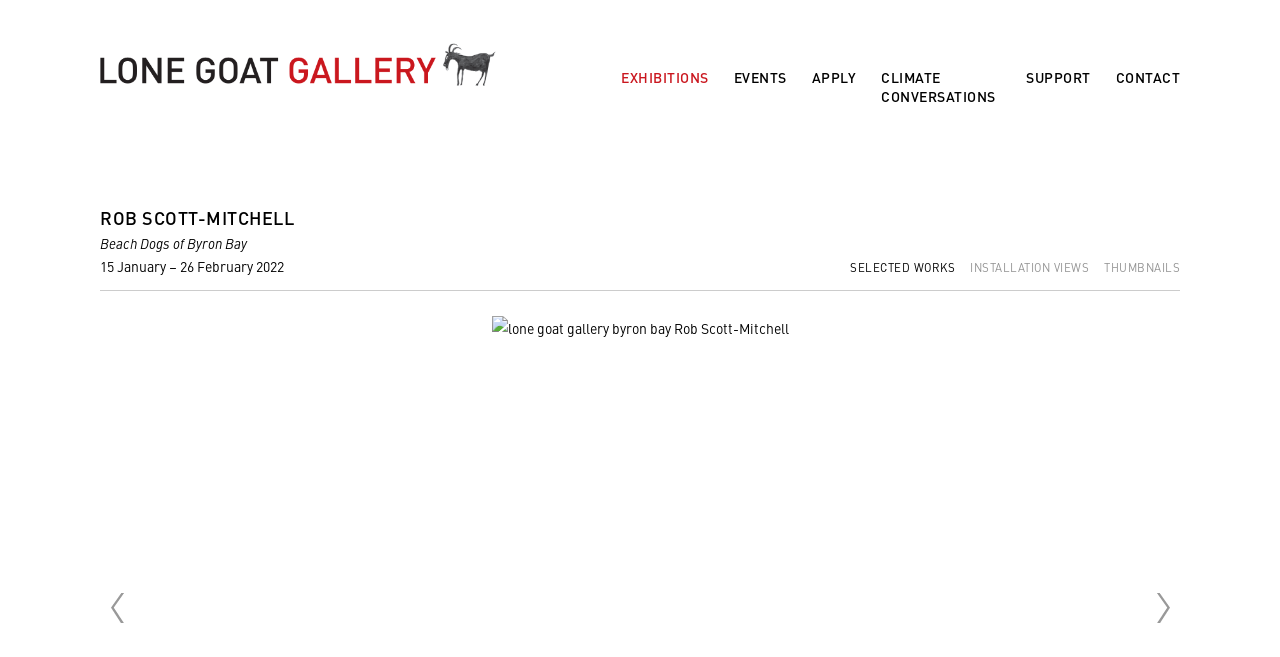

--- FILE ---
content_type: text/html; charset=UTF-8
request_url: https://www.lonegoatgallery.com/exhibitions/rob-scott-mitchell
body_size: 43465
content:
    <!DOCTYPE html>
    <html lang="en">
    <head>
        <meta charset='utf-8'>
        <meta content='width=device-width, initial-scale=1.0, user-scalable=yes' name='viewport'>

        
        <link rel="stylesheet" href="https://cdnjs.cloudflare.com/ajax/libs/Swiper/4.4.6/css/swiper.min.css"
              integrity="sha256-5l8WteQfd84Jq51ydHtcndbGRvgCVE3D0+s97yV4oms=" crossorigin="anonymous" />

                    <link rel="stylesheet" href="/build/basicLeftBase.bb0ae74c.css">

        
        
        
        
                        <meta name="description" content="Lone Goat Gallery is a contemporary art space, presenting emerging and established artists from the Northern Rivers region and beyond. Located in the Byron Bay Library building in downtown Byron Bay, just a short walk from Main Beach.">



<title>Rob Scott-Mitchell - Exhibitions - Lone Goat Gallery</title>

    <link rel="shortcut icon" href="https://s3.amazonaws.com/files.collageplatform.com.prod/image_cache/favicon/application/5a7c79946aa72c5442dc9125/aac09f9aeb075fd8d4d2c9295acb7473.png">


	<meta property="og:description" content="Lone Goat Gallery is a contemporary art space, presenting emerging and established artists from the Northern Rivers region and beyond. Located in the Byron Bay Library building in downtown Byron Bay, just a short walk from Main Beach." />

	<meta property="twitter:description" content="Lone Goat Gallery is a contemporary art space, presenting emerging and established artists from the Northern Rivers region and beyond. Located in the Byron Bay Library building in downtown Byron Bay, just a short walk from Main Beach." />
<link type="text/css" rel="stylesheet" href="//fast.fonts.net/cssapi/5e9ee0a9-4ffa-4167-ba33-de58117bbc28.css"/>
<meta name="google-site-verification" content="frpJoDZmkme3XRvJIHt133XCT64JebQf_oUAKEuQiYs" />
        
        <link rel="stylesheet" type="text/css" href="/style.777e38aecfd802dd365268acfbe36f58.css"/>


        
            <script type="text/javascript">
        if (!location.hostname.match(/^www\./)) {
          if (['lonegoatgallery.com'].indexOf(location.hostname) > -1) {
            location.href = location.href.replace(/^(https?:\/\/)/, '$1www.')
          }
        }
    </script>


        <script src="//ajax.googleapis.com/ajax/libs/jquery/1.11.2/jquery.min.js"></script>

        <script src="https://cdnjs.cloudflare.com/ajax/libs/Swiper/4.4.6/js/swiper.min.js"
                integrity="sha256-dl0WVCl8jXMBZfvnMeygnB0+bvqp5wBqqlZ8Wi95lLo=" crossorigin="anonymous"></script>

        <script src="https://cdnjs.cloudflare.com/ajax/libs/justifiedGallery/3.6.5/js/jquery.justifiedGallery.min.js"
                integrity="sha256-rhs3MvT999HOixvXXsaSNWtoiKOfAttIR2dM8QzeVWI=" crossorigin="anonymous"></script>

        <script>window.jQuery || document.write('<script src=\'/build/jquery.8548b367.js\'><\/script>');</script>

                    <script src="/build/runtime.d94b3b43.js"></script><script src="/build/jquery.8548b367.js"></script>
            <script src="/build/jquery.nicescroll.min.js.db5e58ee.js"></script>
            <script src="/build/jquery.lazyload.min.js.32226264.js"></script>
            <script src="/build/vendorJS.fffaa30c.js"></script>
        
        <script src="https://cdnjs.cloudflare.com/ajax/libs/jarallax/1.12.4/jarallax.min.js" integrity="sha512-XiIA4eXSY4R7seUKlpZAfPPNz4/2uzQ+ePFfimSk49Rtr/bBngfB6G/sE19ti/tf/pJ2trUbFigKXFZLedm4GQ==" crossorigin="anonymous" referrerpolicy="no-referrer"></script>

                    <script type="text/javascript">
                var langInUrl = false;
                var closeText = "Close";
                var zoomText = "Zoom";
            </script>
        
        <script type="text/javascript">
                        $(document).ready(function () {
                $('body>#supersized, body>#supersized-loader').remove();
            });
            var screens = {
        'selected-works': {
            masterType: 'imagewithdescription',
            configuration: ["enable_thumbnail_view"]
        },
        'installation-views': {
            masterType: 'imagewithdescription',
            configuration: ["enable_thumbnail_view"]
        },
    };
var frontendParams = {
    currentScreen: null,
};


        </script>

                    <script src="/build/headerCompiledJS.3b1cf68a.js"></script>
        
        
        <script src="/build/frontendBase.4818ec01.js"></script>

        
                    <!-- Global site tag (gtag.js) - Google Analytics -->
<script async src="https://www.googletagmanager.com/gtag/js?id=UA-130157351-1"></script>
<script>
  window.dataLayer = window.dataLayer || [];
  function gtag(){dataLayer.push(arguments);}
  gtag('js', new Date());

  gtag('config', 'UA-130157351-1');
</script>
        
        
                    <script type="text/javascript" src="/scripts.442138955c72d02c8ae184d1bd3d27c3.js"></script>

                <script src="https://www.recaptcha.net/recaptcha/api.js?render=6LfIL6wZAAAAAPw-ECVAkdIFKn-8ZQe8-N_5kUe8"></script>
    </head>
    <body data-email-protected=""
          data-section-key="exhibitions"
          data-section-id="5a7c7c0a6aa72c6545dc9124"
         class="
                                    s-exhibitions            detail-page            
        ">
                <input type="hidden" value="" id="email-protected-header"/>
        <input type="hidden" value="" id="email-protected-description"/>
        <input type="hidden" value="First Name" id="email-protected-first-name-field-text"/>
        <input type="hidden" value="Last Name" id="email-protected-last-name-field-text"/>
        <input type="hidden" value="Email" id="email-protected-email-field-text"/>
        <input type="hidden" value="Subscribe" id="email-protected-subscribe-button-text"/>

                    <header class='main-header
                '>
                <div class='container'>
                    <a class='logo' href='/'><img itemprop="image" class="alt-standard" alt="Lone Goat Gallery" src="https://s3.amazonaws.com/files.collageplatform.com.prod/application/5a7c79946aa72c5442dc9125/b025ed7f8f0bcf9c777482f1be030bd4.png" width="400"/></a><nav class='main'><a href="/exhibitions" class="active">Exhibitions</a><a href="/events">Events</a><a href="/apply">Apply</a><a href="/climate-conversations">Climate Conversations</a><a href="/support">Support</a><a href="/contact">Contact</a></nav><nav class='languages'></nav><div class="mobile-menu-wrapper"><nav class='mobile'><a class="menu" href="#">Menu</a><div class="navlinks"><a href="/exhibitions" class="active">Exhibitions</a><a href="/events">Events</a><a href="/apply">Apply</a><a href="/climate-conversations">Climate Conversations</a><a href="/support">Support</a><a href="/contact">Contact</a></div></nav></div>
                </div>
            </header>
                <div id="contentWrapper" tabindex="-1" class="contentWrapper">
                            <section class='child-page childpage'>
    
                                                        

                        
<div id="multiple-slider-container"><div id="screen-selected-works"><div id="selected-works"><div class="container"><header class='section-header  divider '><span class='item-header'><h1>Rob Scott-Mitchell</h1><h2>Beach Dogs of Byron Bay</h2><h3>15 January – 26 February 2022</h3></span><nav class='slider-features '><a class='selected-works ajax active-default                 active'
                   data-target="#slider-container"
                   data-view="slider"
                   data-screen="selected-works"
                   data-urls="/exhibitions/rob-scott-mitchell/selected-works?view=slider"
                   href="/exhibitions/rob-scott-mitchell/selected-works?view=slider"
                                                               
                                            data-lang-en="/exhibitions/rob-scott-mitchell/selected-works?view=slider"
                        
                                   ><span>Selected Works</span></a><a class='installation-views ajax active-default                '
                   data-target="#slider-container"
                   data-view="slider"
                   data-screen="installation-views"
                   data-urls="/exhibitions/rob-scott-mitchell/installation-views?view=slider"
                   href="/exhibitions/rob-scott-mitchell/installation-views?view=slider"
                                                               
                                            data-lang-en="/exhibitions/rob-scott-mitchell/installation-views?view=slider"
                        
                                   ><span>Installation Views</span></a><a class='ajax link-thumbnails'
                   data-target="#slider-container"
                   data-view="thumbnails"
                   data-screen="installation-views"
                   data-urls="/exhibitions/rob-scott-mitchell/installation-views?view=multiple-thumbnails"
                    href="/exhibitions/rob-scott-mitchell/installation-views?view=multiple-thumbnails"
                                                                
                                            data-lang-en="/exhibitions/rob-scott-mitchell/installation-views?view=multiple-thumbnails"
                        
                ><span>Thumbnails</span></a><a href='/' class="link-back back-link back">Back</a></nav></header></div><div id='slider-container'>
 
                        <div id='screen-selected-works' >
                    
            
                            <div class='container
                    '>
            
                                        <div id='selected-works-container'>
            <div class='
                slider                                 full-slider
                
                                '
                            >

            
                            <div data-screen="selected-works"
     class='fader-items
     
               bx-preload
          '
    >
                                                                                            <div class='slide'>
    <div class="slide-wrapper">
    
                            <figure class="">
                <img
        class='
            enlarge                                    bx-image        '
                                                data-href="/exhibitions/rob-scott-mitchell/selected-works?view=enlarge"
                            data-slide='1'
        data-src='https://static-assets.artlogic.net/w_1010,h_580,c_limit/exhibit-e/5a7c79946aa72c5442dc9125/c0311641bc594b0075964a487aa87292.jpeg'        data-enlarge='https://static-assets.artlogic.net/w_1800,h_1800,c_limit/exhibit-e/5a7c79946aa72c5442dc9125/c0311641bc594b0075964a487aa87292.jpeg'                alt='lone goat gallery byron bay Rob Scott-Mitchell'
                >
            </figure>
        
        <figcaption>
            <p><strong>Rob Scott-Mitchell</strong></p>

<p><em>Through the oceanic gate he sped, with no hint of fear or dread&nbsp;</em> 2020,&nbsp;</p>

<p>gicl&eacute;e print on paper, edition 3,</p>

<p>80 x 120cm.</p>
                                            </figcaption>
            </div>
</div>
                                                                                                <div class='slide'>
    <div class="slide-wrapper">
    
                            <figure class="">
                <img
        class='
            enlarge                                    bx-image        '
                                                data-href="/exhibitions/rob-scott-mitchell/selected-works?view=enlarge"
                            data-slide='2'
        data-src='https://static-assets.artlogic.net/w_1010,h_580,c_limit/exhibit-e/5a7c79946aa72c5442dc9125/6270d374232f3b2ee4db0da10df91dde.jpeg'        data-enlarge='https://static-assets.artlogic.net/w_1800,h_1800,c_limit/exhibit-e/5a7c79946aa72c5442dc9125/6270d374232f3b2ee4db0da10df91dde.jpeg'                alt='lone goat gallery byron bay Rob Scott-Mitchell'
                >
            </figure>
        
        <figcaption>
            <p><strong>Rob Scott-Mitchell</strong></p>

<p><em>Point your toes and lean into the turn, like we&rsquo;ve practised a hundred times</em>&nbsp; 2020,&nbsp;</p>

<p>gicl&eacute;e print on paper, edition 3,</p>

<p>80 x 120cm.</p>
                                            </figcaption>
            </div>
</div>
                                                                                                <div class='slide'>
    <div class="slide-wrapper">
    
                            <figure class="">
                <img
        class='
            enlarge                                    bx-image        '
                                                data-href="/exhibitions/rob-scott-mitchell/selected-works?view=enlarge"
                            data-slide='3'
        data-src='https://static-assets.artlogic.net/w_1010,h_580,c_limit/exhibit-e/5a7c79946aa72c5442dc9125/d819a6a00b2bc4dd56df8468921d0354.jpeg'        data-enlarge='https://static-assets.artlogic.net/w_1800,h_1800,c_limit/exhibit-e/5a7c79946aa72c5442dc9125/d819a6a00b2bc4dd56df8468921d0354.jpeg'                alt='lone goat gallery byron bay Rob Scott-Mitchell'
                >
            </figure>
        
        <figcaption>
            <p><strong>Rob Scott-Mitchell</strong></p>

<p><em>Tis true the rainbow has no end&hellip;.&nbsp;</em>2020,</p>

<p>gicl&eacute;e print on paper, edition 3,</p>

<p>80 x 120cm.</p>
                                            </figcaption>
            </div>
</div>
                                                                                                <div class='slide'>
    <div class="slide-wrapper">
    
                            <figure class="">
                <img
        class='
            enlarge                                    bx-image        '
                                                data-href="/exhibitions/rob-scott-mitchell/selected-works?view=enlarge"
                            data-slide='4'
        data-src='https://static-assets.artlogic.net/w_1010,h_580,c_limit/exhibit-e/5a7c79946aa72c5442dc9125/d6e1c768325653ac7e51fd135ab78d1a.jpeg'        data-enlarge='https://static-assets.artlogic.net/w_1800,h_1800,c_limit/exhibit-e/5a7c79946aa72c5442dc9125/d6e1c768325653ac7e51fd135ab78d1a.jpeg'                alt='lone goat gallery byron bay Rob Scott-Mitchell'
                >
            </figure>
        
        <figcaption>
            <p><strong>Rob Scott-Mitchell</strong></p>

<p><em>My existential self is at one with the clouds and sand&hellip; until some lumbering oaf disturbs the balance</em>&nbsp;&nbsp;2020,&nbsp;</p>

<p>gicl&eacute;e print on paper, edition 3,</p>

<p>80 x 80cm.</p>
                                            </figcaption>
            </div>
</div>
                                                                                                <div class='slide'>
    <div class="slide-wrapper">
    
                            <figure class="">
                <img
        class='
            enlarge                                    bx-image        '
                                                data-href="/exhibitions/rob-scott-mitchell/selected-works?view=enlarge"
                            data-slide='5'
        data-src='https://static-assets.artlogic.net/w_1010,h_580,c_limit/exhibit-e/5a7c79946aa72c5442dc9125/02df922872a77971039a1f2faba19f77.jpeg'        data-enlarge='https://static-assets.artlogic.net/w_1800,h_1800,c_limit/exhibit-e/5a7c79946aa72c5442dc9125/02df922872a77971039a1f2faba19f77.jpeg'                alt='lone goat gallery byron bay Rob Scott-Mitchell'
                >
            </figure>
        
        <figcaption>
            <p><strong>Rob Scott-Mitchell</strong></p>

<p><em>If you must know I&rsquo;m wearing K9 by Calvin Klein</em>&nbsp;&nbsp;2018,&nbsp;</p>

<p>gicl&eacute;e print on paper, edition 3,</p>

<p>80 x 80cm.</p>
                                            </figcaption>
            </div>
</div>
                                                                                                <div class='slide'>
    <div class="slide-wrapper">
    
                            <figure class="">
                <img
        class='
            enlarge                                    bx-image        '
                                                data-href="/exhibitions/rob-scott-mitchell/selected-works?view=enlarge"
                            data-slide='6'
        data-src='https://static-assets.artlogic.net/w_1010,h_580,c_limit/exhibit-e/5a7c79946aa72c5442dc9125/253c3544758b7712d0cfef9391dfa784.jpeg'        data-enlarge='https://static-assets.artlogic.net/w_1800,h_1800,c_limit/exhibit-e/5a7c79946aa72c5442dc9125/253c3544758b7712d0cfef9391dfa784.jpeg'                alt='lone goat gallery byron bay Rob Scott-Mitchell'
                >
            </figure>
        
        <figcaption>
            <p><strong>Rob Scott-Mitchell</strong></p>

<p><em>Chums along the track, looking for a tasty snack&nbsp;</em>&nbsp;2020,&nbsp;</p>

<p>gicl&eacute;e print on paper, edition 3,</p>

<p>80 x 120cm.</p>
                                            </figcaption>
            </div>
</div>
                                                                                                <div class='slide'>
    <div class="slide-wrapper">
    
                            <figure class="">
                <img
        class='
            enlarge                                    bx-image        '
                                                data-href="/exhibitions/rob-scott-mitchell/selected-works?view=enlarge"
                            data-slide='7'
        data-src='https://static-assets.artlogic.net/w_1010,h_580,c_limit/exhibit-e/5a7c79946aa72c5442dc9125/704aa61e7cd489085b2009d18c8d7e5b.jpeg'        data-enlarge='https://static-assets.artlogic.net/w_1800,h_1800,c_limit/exhibit-e/5a7c79946aa72c5442dc9125/704aa61e7cd489085b2009d18c8d7e5b.jpeg'                alt='lone goat gallery byron bay Rob Scott-Mitchell'
                >
            </figure>
        
        <figcaption>
            <p><strong>Rob Scott-Mitchell</strong></p>

<p><em>Double trouble!&nbsp;</em> 2020,&nbsp;</p>

<p>gicl&eacute;e print on paper, edition 3,</p>

<p>80 x 120cm.</p>
                                            </figcaption>
            </div>
</div>
                                                                                                <div class='slide'>
    <div class="slide-wrapper">
    
                            <figure class="">
                <img
        class='
            enlarge                                    bx-image        '
                                                data-href="/exhibitions/rob-scott-mitchell/selected-works?view=enlarge"
                            data-slide='8'
        data-src='https://static-assets.artlogic.net/w_1010,h_580,c_limit/exhibit-e/5a7c79946aa72c5442dc9125/94d465b97a24b9e52fd519990cda6f08.jpeg'        data-enlarge='https://static-assets.artlogic.net/w_1800,h_1800,c_limit/exhibit-e/5a7c79946aa72c5442dc9125/94d465b97a24b9e52fd519990cda6f08.jpeg'                alt='lone goat gallery byron bay Rob Scott-Mitchell'
                >
            </figure>
        
        <figcaption>
            <p><strong>Rob Scott-Mitchell</strong></p>

<p><em>Put your nose in the air&hellip; as if you just don&rsquo;t care</em>&nbsp; 2021,&nbsp;</p>

<p>gicl&eacute;e print on paper, edition 3,</p>

<p>80 x 120cm.</p>
                                            </figcaption>
            </div>
</div>
                                                                                                <div class='slide'>
    <div class="slide-wrapper">
    
                            <figure class="">
                <img
        class='
            enlarge                                    bx-image        '
                                                data-href="/exhibitions/rob-scott-mitchell/selected-works?view=enlarge"
                            data-slide='9'
        data-src='https://static-assets.artlogic.net/w_1010,h_580,c_limit/exhibit-e/5a7c79946aa72c5442dc9125/f897dc07525bdd6fea4d14d00df01a17.jpeg'        data-enlarge='https://static-assets.artlogic.net/w_1800,h_1800,c_limit/exhibit-e/5a7c79946aa72c5442dc9125/f897dc07525bdd6fea4d14d00df01a17.jpeg'                alt='lone goat gallery byron bay Rob Scott-Mitchell'
                >
            </figure>
        
        <figcaption>
            <p><strong>Rob Scott-Mitchell</strong></p>

<p><em>Her Majesty would be proud of my stoic resolve to appear happy, whilst sandwiched between two hairy Scots!</em>&nbsp; 2020,&nbsp;</p>

<p>gicl&eacute;e print on paper, edition 3,</p>

<p>80 x 120cm.</p>
                                            </figcaption>
            </div>
</div>
                                                                                                <div class='slide'>
    <div class="slide-wrapper">
    
                            <figure class="">
                <img
        class='
            enlarge                                    bx-image        '
                                                data-href="/exhibitions/rob-scott-mitchell/selected-works?view=enlarge"
                            data-slide='10'
        data-src='https://static-assets.artlogic.net/w_1010,h_580,c_limit/exhibit-e/5a7c79946aa72c5442dc9125/dbf65e46347ff564c802e92be4231004.jpeg'        data-enlarge='https://static-assets.artlogic.net/w_1800,h_1800,c_limit/exhibit-e/5a7c79946aa72c5442dc9125/dbf65e46347ff564c802e92be4231004.jpeg'                alt='lone goat gallery byron bay Rob Scott-Mitchell'
                >
            </figure>
        
        <figcaption>
            <p><strong>Rob Scott-Mitchell</strong></p>

<p><em>Note to self - I must remember to keep my mouth closed in the surf</em>&nbsp; 2020,&nbsp;</p>

<p>gicl&eacute;e print on paper, edition 3,</p>

<p>80 x 120cm.</p>
                                            </figcaption>
            </div>
</div>
                                                                                                <div class='slide'>
    <div class="slide-wrapper">
    
                            <figure class="">
                <img
        class='
            enlarge                                    bx-image        '
                                                data-href="/exhibitions/rob-scott-mitchell/selected-works?view=enlarge"
                            data-slide='11'
        data-src='https://static-assets.artlogic.net/w_1010,h_580,c_limit/exhibit-e/5a7c79946aa72c5442dc9125/8357fe9859cc660f3b57e2a6fbf2f76b.jpeg'        data-enlarge='https://static-assets.artlogic.net/w_1800,h_1800,c_limit/exhibit-e/5a7c79946aa72c5442dc9125/8357fe9859cc660f3b57e2a6fbf2f76b.jpeg'                alt='lone goat gallery byron bay Rob Scott-Mitchell'
                >
            </figure>
        
        <figcaption>
            <p><strong>Rob Scott-Mitchell</strong></p>

<p><em>A bum steer&nbsp;</em>&nbsp;2020,&nbsp;</p>

<p>gicl&eacute;e print on paper, edition 3,</p>

<p>80 x 120cm.</p>
                                            </figcaption>
            </div>
</div>
                                                                                                <div class='slide'>
    <div class="slide-wrapper">
    
                            <figure class="">
                <img
        class='
            enlarge                                    bx-image        '
                                                data-href="/exhibitions/rob-scott-mitchell/selected-works?view=enlarge"
                            data-slide='12'
        data-src='https://static-assets.artlogic.net/w_1010,h_580,c_limit/exhibit-e/5a7c79946aa72c5442dc9125/41b51f296b4379a1f917eae2b333047e.jpeg'        data-enlarge='https://static-assets.artlogic.net/w_1800,h_1800,c_limit/exhibit-e/5a7c79946aa72c5442dc9125/41b51f296b4379a1f917eae2b333047e.jpeg'                alt='lone goat gallery byron bay Rob Scott-Mitchell'
                >
            </figure>
        
        <figcaption>
            <p><strong>Rob Scott-Mitchell</strong></p>

<p><em>Afternoon trots with Bottomley Potts&nbsp;</em> 2020,&nbsp;</p>

<p>gicl&eacute;e print on paper, edition 3,</p>

<p>80 x 120cm.</p>
                                            </figcaption>
            </div>
</div>
                                                                                                <div class='slide'>
    <div class="slide-wrapper">
    
                            <figure class="">
                <img
        class='
            enlarge                                    bx-image        '
                                                data-href="/exhibitions/rob-scott-mitchell/selected-works?view=enlarge"
                            data-slide='13'
        data-src='https://static-assets.artlogic.net/w_1010,h_580,c_limit/exhibit-e/5a7c79946aa72c5442dc9125/7ab4b1a4f78164e01192cdf403037185.jpeg'        data-enlarge='https://static-assets.artlogic.net/w_1800,h_1800,c_limit/exhibit-e/5a7c79946aa72c5442dc9125/7ab4b1a4f78164e01192cdf403037185.jpeg'                alt='lone goat gallery byron bay Rob Scott-Mitchell'
                >
            </figure>
        
        <figcaption>
            <p><strong>Rob Scott-Mitchell</strong></p>

<p><em>They came to town with only one thing on their minds&hellip; trouble!</em>&nbsp; 2020,&nbsp;</p>

<p>gicl&eacute;e print on paper, edition 3,</p>

<p>20.2 x 30cm.</p>
                                            </figcaption>
            </div>
</div>
                                                                                                <div class='slide'>
    <div class="slide-wrapper">
    
                            <figure class="">
                <img
        class='
            enlarge                                    bx-image        '
                                                data-href="/exhibitions/rob-scott-mitchell/selected-works?view=enlarge"
                            data-slide='14'
        data-src='https://static-assets.artlogic.net/w_1010,h_580,c_limit/exhibit-e/5a7c79946aa72c5442dc9125/411cb1960df5e37289d82173b5602511.jpeg'        data-enlarge='https://static-assets.artlogic.net/w_1800,h_1800,c_limit/exhibit-e/5a7c79946aa72c5442dc9125/411cb1960df5e37289d82173b5602511.jpeg'                alt='lone goat gallery byron bay Rob Scott-Mitchell'
                >
            </figure>
        
        <figcaption>
            <p><strong>Rob Scott-Mitchell</strong></p>

<p><em>Yes.. I have legs and I can run&hellip;</em>&nbsp; 2020,&nbsp;</p>

<p>gicl&eacute;e print on paper, edition 3,</p>

<p>20.2 x 30cm.</p>
                                            </figcaption>
            </div>
</div>
                                                                                                <div class='slide'>
    <div class="slide-wrapper">
    
                            <figure class="">
                <img
        class='
            enlarge                                    bx-image        '
                                                data-href="/exhibitions/rob-scott-mitchell/selected-works?view=enlarge"
                            data-slide='15'
        data-src='https://static-assets.artlogic.net/w_1010,h_580,c_limit/exhibit-e/5a7c79946aa72c5442dc9125/d4976632d0565e3a4fec7049ff7d52ae.jpeg'        data-enlarge='https://static-assets.artlogic.net/w_1800,h_1800,c_limit/exhibit-e/5a7c79946aa72c5442dc9125/d4976632d0565e3a4fec7049ff7d52ae.jpeg'                alt='lone goat gallery byron bay Rob Scott-Mitchell'
                >
            </figure>
        
        <figcaption>
            <p><strong>Rob Scott-Mitchell</strong></p>

<p><em>Yippee poobag!</em>&nbsp; 2020,&nbsp;</p>

<p>gicl&eacute;e print on paper, edition 3,</p>

<p>20.2 x 30cm.</p>
                                            </figcaption>
            </div>
</div>
                                                                                                <div class='slide'>
    <div class="slide-wrapper">
    
                            <figure class="">
                <img
        class='
            enlarge                                    bx-image        '
                                                data-href="/exhibitions/rob-scott-mitchell/selected-works?view=enlarge"
                            data-slide='16'
        data-src='https://static-assets.artlogic.net/w_1010,h_580,c_limit/exhibit-e/5a7c79946aa72c5442dc9125/787ed3e6510adf816afc94ee421c024a.jpeg'        data-enlarge='https://static-assets.artlogic.net/w_1800,h_1800,c_limit/exhibit-e/5a7c79946aa72c5442dc9125/787ed3e6510adf816afc94ee421c024a.jpeg'                alt='lone goat gallery byron bay Rob Scott-Mitchell'
                >
            </figure>
        
        <figcaption>
            <p><strong>Rob Scott-Mitchell</strong></p>

<p><em>Raised a paw in a sandy wave&nbsp;</em> 2020,&nbsp;</p>

<p>gicl&eacute;e print on paper, edition 3,</p>

<p>20.2 x 30cm.</p>
                                            </figcaption>
            </div>
</div>
                                                                                                <div class='slide'>
    <div class="slide-wrapper">
    
                            <figure class="">
                <img
        class='
            enlarge                                    bx-image        '
                                                data-href="/exhibitions/rob-scott-mitchell/selected-works?view=enlarge"
                            data-slide='17'
        data-src='https://static-assets.artlogic.net/w_1010,h_580,c_limit/exhibit-e/5a7c79946aa72c5442dc9125/1978d10a99ed504601abe59fed3b9073.jpeg'        data-enlarge='https://static-assets.artlogic.net/w_1800,h_1800,c_limit/exhibit-e/5a7c79946aa72c5442dc9125/1978d10a99ed504601abe59fed3b9073.jpeg'                alt='lone goat gallery byron bay Rob Scott-Mitchell'
                >
            </figure>
        
        <figcaption>
            <p><strong>Rob Scott-Mitchell</strong></p>

<p><em>Wolverine - Return of the Dog</em>&nbsp; 2020,&nbsp;</p>

<p>gicl&eacute;e print on paper, edition 3,</p>

<p>20.2 x 30cm.</p>
                                            </figcaption>
            </div>
</div>
                                                                                                <div class='slide'>
    <div class="slide-wrapper">
    
                            <figure class="">
                <img
        class='
            enlarge                                    bx-image        '
                                                data-href="/exhibitions/rob-scott-mitchell/selected-works?view=enlarge"
                            data-slide='18'
        data-src='https://static-assets.artlogic.net/w_1010,h_580,c_limit/exhibit-e/5a7c79946aa72c5442dc9125/ce86f76a31cf22ff0c9281e01b61747a.jpeg'        data-enlarge='https://static-assets.artlogic.net/w_1800,h_1800,c_limit/exhibit-e/5a7c79946aa72c5442dc9125/ce86f76a31cf22ff0c9281e01b61747a.jpeg'                alt='lone goat gallery byron bay Rob Scott-Mitchell'
                >
            </figure>
        
        <figcaption>
            <p><strong>Rob Scott-Mitchell</strong></p>

<p><em>What?</em>&nbsp; 2020,&nbsp;</p>

<p>gicl&eacute;e print on paper, edition 3,</p>

<p>20.2 x 30cm.</p>
                                            </figcaption>
            </div>
</div>
                                                                                                <div class='slide'>
    <div class="slide-wrapper">
    
                            <figure class="">
                <img
        class='
            enlarge                                    bx-image        '
                                                data-href="/exhibitions/rob-scott-mitchell/selected-works?view=enlarge"
                            data-slide='19'
        data-src='https://static-assets.artlogic.net/w_1010,h_580,c_limit/exhibit-e/5a7c79946aa72c5442dc9125/f6ee92ecf8d215237478e48ea6408956.jpeg'        data-enlarge='https://static-assets.artlogic.net/w_1800,h_1800,c_limit/exhibit-e/5a7c79946aa72c5442dc9125/f6ee92ecf8d215237478e48ea6408956.jpeg'                alt='lone goat gallery byron bay Rob Scott-Mitchell'
                >
            </figure>
        
        <figcaption>
            <p><strong>Rob Scott-Mitchell</strong></p>

<p><em>This sand is a far cry from the runways of Paris and Milan that I&rsquo;m used to!</em>&nbsp; 2020,&nbsp;</p>

<p>gicl&eacute;e print on paper, edition 3,</p>

<p>20.2 x 30cm.</p>
                                            </figcaption>
            </div>
</div>
                                                                                                <div class='slide'>
    <div class="slide-wrapper">
    
                            <figure class="">
                <img
        class='
            enlarge                                    bx-image        '
                                                data-href="/exhibitions/rob-scott-mitchell/selected-works?view=enlarge"
                            data-slide='20'
        data-src='https://static-assets.artlogic.net/w_1010,h_580,c_limit/exhibit-e/5a7c79946aa72c5442dc9125/f25f75891d73e5655c9a2af95a9451de.jpeg'        data-enlarge='https://static-assets.artlogic.net/w_1800,h_1800,c_limit/exhibit-e/5a7c79946aa72c5442dc9125/f25f75891d73e5655c9a2af95a9451de.jpeg'                alt='lone goat gallery byron bay Rob Scott-Mitchell'
                >
            </figure>
        
        <figcaption>
            <p><strong>Rob Scott-Mitchell</strong></p>

<p><em>Would it be Hairy Maclary from Donaldson&rsquo;s dairy??</em>&nbsp; 2020,&nbsp;</p>

<p>gicl&eacute;e print on paper, edition 3,</p>

<p>20.2 x 30cm.</p>
                                            </figcaption>
            </div>
</div>
                                                                                                <div class='slide'>
    <div class="slide-wrapper">
    
                            <figure class="">
                <img
        class='
            enlarge                                    bx-image        '
                                                data-href="/exhibitions/rob-scott-mitchell/selected-works?view=enlarge"
                            data-slide='21'
        data-src='https://static-assets.artlogic.net/w_1010,h_580,c_limit/exhibit-e/5a7c79946aa72c5442dc9125/9da37bd0bcf8278e45a5b7cfe438cf16.jpeg'        data-enlarge='https://static-assets.artlogic.net/w_1800,h_1800,c_limit/exhibit-e/5a7c79946aa72c5442dc9125/9da37bd0bcf8278e45a5b7cfe438cf16.jpeg'                alt='lone goat gallery byron bay Rob Scott-Mitchell'
                >
            </figure>
        
        <figcaption>
            <p><strong>Rob Scott-Mitchell</strong></p>

<p><em>Klaus Keller, a rather fine fella</em>&nbsp; 2020,&nbsp;</p>

<p>gicl&eacute;e print on paper, edition 3,</p>

<p>20.2 x 30cm.</p>
                                            </figcaption>
            </div>
</div>
                                                                                                <div class='slide'>
    <div class="slide-wrapper">
    
                            <figure class="">
                <img
        class='
            enlarge                                    bx-image        '
                                                data-href="/exhibitions/rob-scott-mitchell/selected-works?view=enlarge"
                            data-slide='22'
        data-src='https://static-assets.artlogic.net/w_1010,h_580,c_limit/exhibit-e/5a7c79946aa72c5442dc9125/71c23e5b8b591a22d121d8ae47808639.jpeg'        data-enlarge='https://static-assets.artlogic.net/w_1800,h_1800,c_limit/exhibit-e/5a7c79946aa72c5442dc9125/71c23e5b8b591a22d121d8ae47808639.jpeg'                alt='lone goat gallery byron bay Rob Scott-Mitchell'
                >
            </figure>
        
        <figcaption>
            <p><strong>Rob Scott-Mitchell</strong></p>

<p><em>A slow and sad refrain, spoke of love and loss and pain&hellip;&nbsp;</em> 2020,&nbsp;</p>

<p>gicl&eacute;e print on paper, edition 3,</p>

<p>80 x 80cm.</p>
                                            </figcaption>
            </div>
</div>
                                                                                                <div class='slide'>
    <div class="slide-wrapper">
    
                            <figure class="">
                <img
        class='
            enlarge                                    bx-image        '
                                                data-href="/exhibitions/rob-scott-mitchell/selected-works?view=enlarge"
                            data-slide='23'
        data-src='https://static-assets.artlogic.net/w_1010,h_580,c_limit/exhibit-e/5a7c79946aa72c5442dc9125/a84c787ae770d6f1456ebfa836b622b2.jpeg'        data-enlarge='https://static-assets.artlogic.net/w_1800,h_1800,c_limit/exhibit-e/5a7c79946aa72c5442dc9125/a84c787ae770d6f1456ebfa836b622b2.jpeg'                alt='lone goat gallery byron bay Rob Scott-Mitchell'
                >
            </figure>
        
        <figcaption>
            <p><strong>Anonymous</strong></p>

<p><em>Untitled</em>&nbsp; 2020, gicl&eacute;e print on paper, 28.2 x 38cm&nbsp;</p>

<p>NFS</p>
                                            </figcaption>
            </div>
</div>
                </div>
            
                        </div>
            </div>
                    </div>
        
                </div>
    
        </div>
</div>
</div>
</div>



                    
    
    
            <div id="content-container">
                     


<div class="container">
<nav class="screen-nav divider no-slider child ">
        
    
                    <a class='ajax active history'
            href="/exhibitions/rob-scott-mitchell/press-release"
                                                        
                                            data-lang-en="/exhibitions/rob-scott-mitchell/press-release"
                        
        >
            Press Release
        </a>
        
    
</nav>
</div>        
    

                        <div id="content">
                                                            <div id='screen-press-release'>
<div class="container"><div class='text-one-column paragraph-styling'>
    <div class='content'>
            <p>Born in 1954 in London, England, Robert Scott-Mitchell moved with his family to Australia in 1955. He studied at the Tasmanian School of Art from 1975-78, completing a Bachelor&rsquo;s in Visual Arts majoring in Filmmaking. He was awarded a Post-Graduate scholarship by the Tasmanian Arts Advisory Board to study Puppet Animation in Poland and Czechoslovakia 1979-80.&nbsp;</p>

<p>In 1997 he completed a Master&rsquo;s Degree in Digital Media Design at the University of Western Sydney, before teaching Interactive Media and Digital Animation at the University of Technology Sydney, as well as at the University of Western Sydney and the Australian Centre for Photography in Sydney. Since 2003, in addition to his own art practice, he worked extensively with his wife, the artist Lindy Lee, contributing portrait photography, digital and Gicl&eacute;e printing to her work. He has collaborated with many renowned artists including Tatzu Nishi on the Kaldor Project for the Art Gallery of New South Wales in 2010. He launched a fine-art printing and digital imaging service, Blackstone Images, at the Sydney Opera House in 2005. Scott-Mitchell has over 30 years experience in the visual arts, ranging from documentary filmmaking and TV, 3D animation, web-design and stills photography to collaborations with some of Australia&rsquo;s leading artists and designers. He won the National Photographic Portrait Prize in 2007 with a study of Lee, capturing her contemplation of life and death during one of her exhibitions.</p>

<p>Scott-Mitchell and Lee moved to the Northern Rivers in New South Wales in 2014, where they both continued to produce work. Sadly Rob passed away in June 2021 after a brief but intense illness.</p>

<p><a href="https://issuu.com/lonegoatgallery/docs/rob_scott-mitchell_beach_dogs_of_byron_bay_catalog"><strong>VIEW THE EXHIBITION CATALOGUE&gt;</strong></a></p>                                        
    </div>        
</div></div></div>

                </div>
        </div>

            



</section>

                    </div>
        
<footer class="divider show3col"><span class="container clearfix"><div class='divider'></div><div class='footer-cols'><div class="footer-col1"><p>Lone Goat Gallery<br />
28 Lawson St, Byron Bay<br />
Australia 2481</p><p><a href="mailto:lonegoatgallery@byron.nsw.gov.au">EMAIL US</a></p></div><div class="footer-col2"><p>OPENING HOURS</p><p>WED TO SAT 10AM &ndash; 4PM<br />
Closed for exhibition change over &amp; public holidays</p><p>&nbsp;</p><p>&nbsp;</p><p>&nbsp;</p></div><div class="footer-col3"><p>MAILING LIST</p><!-- Begin MailChimp Signup Form --><div id="mc_embed_signup"><!-- Begin Mailchimp Signup Form --></div><style type="text/css">/* Add your own Mailchimp form style overrides in your site stylesheet or in this style block.
	   We recommend moving this block and the preceding CSS link to the HEAD of your HTML file. */
</style><div id="mc_embed_signup"><form action="https://facebook.us8.list-manage.com/subscribe/post?u=92867b880b8cff0781008a5e0&amp;id=70c2e3bd98" class="validate" id="mc-embedded-subscribe-form" method="post" name="mc-embedded-subscribe-form" novalidate="" target="_blank"><div id="mc_embed_signup_scroll"><input class="email" id="mce-EMAIL" name="EMAIL" placeholder="email address" required="" type="email" value="" /><!-- real people should not fill this in and expect good things - do not remove this or risk form bot signups--><div aria-hidden="true" style="position: absolute; left: -5000px;"><input name="b_92867b880b8cff0781008a5e0_70c2e3bd98" tabindex="-1" type="text" value="" /></div><div class="clear"><input class="button" id="mc-embedded-subscribe" name="subscribe" type="submit" value="Subscribe" /></div></div></form></div><!--End mc_embed_signup--></div></div><div class="footer-social"><a href="https://www.facebook.com/lonegoatgallery/" target="_blank"><img itemprop="image" src="https://static-assets.artlogic.net/w_200,h_50,c_limit/exhibit-e/5a7c79946aa72c5442dc9125/c8b8d4c4758074538cbe09f4d833680a.png" alt=""/></a><a href="https://www.instagram.com/lonegoatgallery/" target="_blank"><img itemprop="image" src="https://static-assets.artlogic.net/w_200,h_50,c_limit/exhibit-e/5a7c79946aa72c5442dc9125/66aaadbc109cdb7b1650525ba908c067.png" alt=""/></a><a href="https://vimeo.com/user70195871" target="_blank"><img itemprop="image" src="https://static-assets.artlogic.net/w_200,h_50,c_limit/exhibit-e/5a7c79946aa72c5442dc9125/a8cf92843c529dd38b9d36cae29ee9dc.png" alt="Lone Goat Gallery Vimeo"/></a></div></span></footer>
            </body>
    </html>


--- FILE ---
content_type: text/css
request_url: https://fast.fonts.net/cssapi/5e9ee0a9-4ffa-4167-ba33-de58117bbc28.css
body_size: 666
content:
@import url(/t/1.css?apiType=css&projectid=5e9ee0a9-4ffa-4167-ba33-de58117bbc28);
@font-face{
font-family:"DIN W01 Medium";
src:url("/dv2/14/398e3e8c-3bf0-4af1-9791-f426a7992711.woff2?[base64]&projectId=5e9ee0a9-4ffa-4167-ba33-de58117bbc28") format("woff2"),url("/dv2/3/4ba8e512-e6fb-494f-afd3-a7b68b2e5efb.woff?[base64]&projectId=5e9ee0a9-4ffa-4167-ba33-de58117bbc28") format("woff");
}
@font-face{
font-family:"DIN W01 Light";
src:url("/dv2/14/e39ef3e7-91b2-45d0-8c2f-cfdcd0c0ab94.woff2?[base64]&projectId=5e9ee0a9-4ffa-4167-ba33-de58117bbc28") format("woff2"),url("/dv2/3/83ff78fa-6d76-4fb5-8bff-8af8eec8e368.woff?[base64]&projectId=5e9ee0a9-4ffa-4167-ba33-de58117bbc28") format("woff");
}
@font-face{
font-family:"DIN W01 Regular";
src:url("/dv2/14/6ceed230-b2b3-4422-b048-4aa11687430a.woff2?[base64]&projectId=5e9ee0a9-4ffa-4167-ba33-de58117bbc28") format("woff2"),url("/dv2/3/80b0143f-6f0d-4dce-aafd-f3c81b85d177.woff?[base64]&projectId=5e9ee0a9-4ffa-4167-ba33-de58117bbc28") format("woff");
}
@font-face{
font-family:"DIN W01 Bold";
src:url("/dv2/14/55fa1cf8-baf8-4bf8-9718-b096b1dd231f.woff2?[base64]&projectId=5e9ee0a9-4ffa-4167-ba33-de58117bbc28") format("woff2"),url("/dv2/3/4cadc2f9-fb32-4b99-b1f2-9ce6d68afbd5.woff?[base64]&projectId=5e9ee0a9-4ffa-4167-ba33-de58117bbc28") format("woff");
}
@font-face{
font-family:"DIN W01 Italic";
src:url("/dv2/14/2f5ae48c-f613-40cb-874b-457e76012d5a.woff2?[base64]&projectId=5e9ee0a9-4ffa-4167-ba33-de58117bbc28") format("woff2"),url("/dv2/3/223b3c7d-d401-462e-8bb4-348445744557.woff?[base64]&projectId=5e9ee0a9-4ffa-4167-ba33-de58117bbc28") format("woff");
}


--- FILE ---
content_type: text/css; charset=UTF-8
request_url: https://www.lonegoatgallery.com/style.777e38aecfd802dd365268acfbe36f58.css
body_size: 30521
content:


                        

    

    


.custom-grid .entry {
    width: 23.611111111111%;
    margin-right: 1.8518518518519%;
    margin-bottom: 60px;
    display: inline-block;
    vertical-align: top;
}


.custom-grid .entry:nth-child(4n+4) {
    margin-right: 0;
} 

.custom-grid .entry .placeholder {
    padding-top: 74.901960784314%;
    background: inherit;
}

.custom-grid .entry .placeholder .image img {
    max-height: 100%;
    max-width: 100%;
        padding: 0;
        position: absolute;
    top: 0;
    right: 0;
    bottom: 0;
    left: 0;
    
}


                                            



    


.custom-grid-homepage-news .entry {
    width: 31.481481481481%;
    margin-right: 2.7777777777778%;
    margin-bottom: 1px;
    display: inline-block;
    vertical-align: top;
}


.custom-grid-homepage-news .entry:nth-child(3n+3) {
    margin-right: 0;
} 

.custom-grid-homepage-news .entry .placeholder {
    padding-top: 75%;
    background: inherit;
}

.custom-grid-homepage-news .entry .placeholder .image img {
    max-height: 100%;
    max-width: 100%;
        padding: 0;
        position: absolute;
    top: 0;
    right: 0;
    bottom: 0;
    left: 0;
    
}


                                                                                                                                                            



    


.custom-grid-news .entry {
    width: 23.611111111111%;
    margin-right: 1.8518518518519%;
    margin-bottom: 1px;
    display: inline-block;
    vertical-align: top;
}


.custom-grid-news .entry:nth-child(4n+4) {
    margin-right: 0;
} 

.custom-grid-news .entry .placeholder {
    padding-top: 74.901960784314%;
    background: inherit;
}

.custom-grid-news .entry .placeholder .image img {
    max-height: 100%;
    max-width: 100%;
        padding: 0;
        position: absolute;
    top: 0;
    right: 0;
    bottom: 0;
    left: 0;
    
}


                                        



    


.detail-page .custom-grid-news .entry {
    width: 23.611111111111%;
    margin-right: 1.8518518518519%;
    margin-bottom: 60px;
    display: inline-block;
    vertical-align: top;
}


.detail-page .custom-grid-news .entry:nth-child(4n+4) {
    margin-right: 0;
} 

.detail-page .custom-grid-news .entry .placeholder {
    padding-top: 74.901960784314%;
    background: inherit;
}

.detail-page .custom-grid-news .entry .placeholder .image img {
    max-height: 100%;
    max-width: 100%;
        padding: 0;
        position: absolute;
    top: 0;
    right: 0;
    bottom: 0;
    left: 0;
    
}


                                                                                



    


.custom-grid-press .entry {
    width: 23.611111111111%;
    margin-right: 1.8518518518519%;
    margin-bottom: 60px;
    display: inline-block;
    vertical-align: top;
}


.custom-grid-press .entry:nth-child(4n+4) {
    margin-right: 0;
} 

.custom-grid-press .entry .placeholder {
    padding-top: 100%;
    background: inherit;
}

.custom-grid-press .entry .placeholder .image img {
    max-height: 100%;
    max-width: 100%;
        padding: 0;
        position: absolute;
    top: auto;
    right: auto;
    bottom: 0;
    left: 0;    
    
}


                                                                                                                                                    

    
    
    

@media all and (max-width: 768px) {

.custom-grid .entry {
    width: 31.481481481481%;
    margin-right: 2.7777777777778%;
    margin-bottom: 60px;
    display: inline-block;
    vertical-align: top;
}

        .custom-grid .entry:nth-child(4n+4){
        margin-right: 2.7777777777778%;
    }
        .custom-grid .entry:nth-child(3n+3){
        margin-right: 2.7777777777778%;
    }
        .custom-grid .entry:nth-child(2n+2){
        margin-right: 2.7777777777778%;
    }
        .custom-grid .entry:nth-child(2n+2){
        margin-right: 2.7777777777778%;
    }
        

.custom-grid .entry:nth-child(3n+3) {
    margin-right: 0;
} 

.custom-grid .entry .placeholder {
    padding-top: 74.901960784314%;
    background: inherit;
}

.custom-grid .entry .placeholder .image img {
    max-height: 100%;
    max-width: 100%;
        padding: 0;
        position: absolute;
    top: 0;
    right: 0;
    bottom: 0;
    left: 0;
    
}

}

                                            


    
    

@media all and (max-width: 768px) {

.custom-grid-homepage-news .entry {
    width: 31.481481481481%;
    margin-right: 2.7777777777778%;
    margin-bottom: 1px;
    display: inline-block;
    vertical-align: top;
}

        .custom-grid-homepage-news .entry:nth-child(3n+3){
        margin-right: 2.7777777777778%;
    }
        .custom-grid-homepage-news .entry:nth-child(3n+3){
        margin-right: 2.7777777777778%;
    }
        .custom-grid-homepage-news .entry:nth-child(2n+2){
        margin-right: 2.7777777777778%;
    }
        .custom-grid-homepage-news .entry:nth-child(2n+2){
        margin-right: 2.7777777777778%;
    }
        

.custom-grid-homepage-news .entry:nth-child(3n+3) {
    margin-right: 0;
} 

.custom-grid-homepage-news .entry .placeholder {
    padding-top: 75%;
    background: inherit;
}

.custom-grid-homepage-news .entry .placeholder .image img {
    max-height: 100%;
    max-width: 100%;
        padding: 0;
        position: absolute;
    top: 0;
    right: 0;
    bottom: 0;
    left: 0;
    
}

}

                                                                                                                                                            


    
    

@media all and (max-width: 768px) {

.custom-grid-news .entry {
    width: 31.481481481481%;
    margin-right: 2.7777777777778%;
    margin-bottom: 1px;
    display: inline-block;
    vertical-align: top;
}

        .custom-grid-news .entry:nth-child(4n+4){
        margin-right: 2.7777777777778%;
    }
        .custom-grid-news .entry:nth-child(3n+3){
        margin-right: 2.7777777777778%;
    }
        .custom-grid-news .entry:nth-child(2n+2){
        margin-right: 2.7777777777778%;
    }
        .custom-grid-news .entry:nth-child(2n+2){
        margin-right: 2.7777777777778%;
    }
        

.custom-grid-news .entry:nth-child(3n+3) {
    margin-right: 0;
} 

.custom-grid-news .entry .placeholder {
    padding-top: 74.901960784314%;
    background: inherit;
}

.custom-grid-news .entry .placeholder .image img {
    max-height: 100%;
    max-width: 100%;
        padding: 0;
        position: absolute;
    top: 0;
    right: 0;
    bottom: 0;
    left: 0;
    
}

}

                                        


    
    

@media all and (max-width: 768px) {

.detail-page .custom-grid-news .entry {
    width: 31.481481481481%;
    margin-right: 2.7777777777778%;
    margin-bottom: 60px;
    display: inline-block;
    vertical-align: top;
}

        .detail-page .custom-grid-news .entry:nth-child(4n+4){
        margin-right: 2.7777777777778%;
    }
        .detail-page .custom-grid-news .entry:nth-child(3n+3){
        margin-right: 2.7777777777778%;
    }
        .detail-page .custom-grid-news .entry:nth-child(2n+2){
        margin-right: 2.7777777777778%;
    }
        .detail-page .custom-grid-news .entry:nth-child(2n+2){
        margin-right: 2.7777777777778%;
    }
        

.detail-page .custom-grid-news .entry:nth-child(3n+3) {
    margin-right: 0;
} 

.detail-page .custom-grid-news .entry .placeholder {
    padding-top: 74.901960784314%;
    background: inherit;
}

.detail-page .custom-grid-news .entry .placeholder .image img {
    max-height: 100%;
    max-width: 100%;
        padding: 0;
        position: absolute;
    top: 0;
    right: 0;
    bottom: 0;
    left: 0;
    
}

}

                                                                                


    
    

@media all and (max-width: 768px) {

.custom-grid-press .entry {
    width: 23.611111111111%;
    margin-right: 1.8518518518519%;
    margin-bottom: 60px;
    display: inline-block;
    vertical-align: top;
}

        .custom-grid-press .entry:nth-child(4n+4){
        margin-right: 1.8518518518519%;
    }
        .custom-grid-press .entry:nth-child(4n+4){
        margin-right: 1.8518518518519%;
    }
        .custom-grid-press .entry:nth-child(2n+2){
        margin-right: 1.8518518518519%;
    }
        .custom-grid-press .entry:nth-child(2n+2){
        margin-right: 1.8518518518519%;
    }
        

.custom-grid-press .entry:nth-child(4n+4) {
    margin-right: 0;
} 

.custom-grid-press .entry .placeholder {
    padding-top: 100%;
    background: inherit;
}

.custom-grid-press .entry .placeholder .image img {
    max-height: 100%;
    max-width: 100%;
        padding: 0;
        position: absolute;
    top: auto;
    right: auto;
    bottom: 0;
    left: 0;    
    
}

}

                                                                                                                                                    

    
    
    

@media all and (max-width: 600px) {

.custom-grid .entry {
    width: 47.222222222222%;
    margin-right: 5.5555555555556%;
    margin-bottom: 60px;
    display: inline-block;
    vertical-align: top;
}

        .custom-grid .entry:nth-child(4n+4){
        margin-right: 5.5555555555556%;
    }
        .custom-grid .entry:nth-child(3n+3){
        margin-right: 5.5555555555556%;
    }
        .custom-grid .entry:nth-child(2n+2){
        margin-right: 5.5555555555556%;
    }
        .custom-grid .entry:nth-child(2n+2){
        margin-right: 5.5555555555556%;
    }
        

.custom-grid .entry:nth-child(2n+2) {
    margin-right: 0;
} 

.custom-grid .entry .placeholder {
    padding-top: 74.901960784314%;
    background: inherit;
}

.custom-grid .entry .placeholder .image img {
    max-height: 100%;
    max-width: 100%;
        padding: 0;
        position: absolute;
    top: 0;
    right: 0;
    bottom: 0;
    left: 0;
    
}

}

                                            


    
    

@media all and (max-width: 600px) {

.custom-grid-homepage-news .entry {
    width: 47.222222222222%;
    margin-right: 5.5555555555556%;
    margin-bottom: 1px;
    display: inline-block;
    vertical-align: top;
}

        .custom-grid-homepage-news .entry:nth-child(3n+3){
        margin-right: 5.5555555555556%;
    }
        .custom-grid-homepage-news .entry:nth-child(3n+3){
        margin-right: 5.5555555555556%;
    }
        .custom-grid-homepage-news .entry:nth-child(2n+2){
        margin-right: 5.5555555555556%;
    }
        .custom-grid-homepage-news .entry:nth-child(2n+2){
        margin-right: 5.5555555555556%;
    }
        

.custom-grid-homepage-news .entry:nth-child(2n+2) {
    margin-right: 0;
} 

.custom-grid-homepage-news .entry .placeholder {
    padding-top: 75%;
    background: inherit;
}

.custom-grid-homepage-news .entry .placeholder .image img {
    max-height: 100%;
    max-width: 100%;
        padding: 0;
        position: absolute;
    top: 0;
    right: 0;
    bottom: 0;
    left: 0;
    
}

}

                                                                                                                                                            


    
    

@media all and (max-width: 600px) {

.custom-grid-news .entry {
    width: 47.222222222222%;
    margin-right: 5.5555555555556%;
    margin-bottom: 1px;
    display: inline-block;
    vertical-align: top;
}

        .custom-grid-news .entry:nth-child(4n+4){
        margin-right: 5.5555555555556%;
    }
        .custom-grid-news .entry:nth-child(3n+3){
        margin-right: 5.5555555555556%;
    }
        .custom-grid-news .entry:nth-child(2n+2){
        margin-right: 5.5555555555556%;
    }
        .custom-grid-news .entry:nth-child(2n+2){
        margin-right: 5.5555555555556%;
    }
        

.custom-grid-news .entry:nth-child(2n+2) {
    margin-right: 0;
} 

.custom-grid-news .entry .placeholder {
    padding-top: 74.901960784314%;
    background: inherit;
}

.custom-grid-news .entry .placeholder .image img {
    max-height: 100%;
    max-width: 100%;
        padding: 0;
        position: absolute;
    top: 0;
    right: 0;
    bottom: 0;
    left: 0;
    
}

}

                                        


    
    

@media all and (max-width: 600px) {

.detail-page .custom-grid-news .entry {
    width: 47.222222222222%;
    margin-right: 5.5555555555556%;
    margin-bottom: 60px;
    display: inline-block;
    vertical-align: top;
}

        .detail-page .custom-grid-news .entry:nth-child(4n+4){
        margin-right: 5.5555555555556%;
    }
        .detail-page .custom-grid-news .entry:nth-child(3n+3){
        margin-right: 5.5555555555556%;
    }
        .detail-page .custom-grid-news .entry:nth-child(2n+2){
        margin-right: 5.5555555555556%;
    }
        .detail-page .custom-grid-news .entry:nth-child(2n+2){
        margin-right: 5.5555555555556%;
    }
        

.detail-page .custom-grid-news .entry:nth-child(2n+2) {
    margin-right: 0;
} 

.detail-page .custom-grid-news .entry .placeholder {
    padding-top: 74.901960784314%;
    background: inherit;
}

.detail-page .custom-grid-news .entry .placeholder .image img {
    max-height: 100%;
    max-width: 100%;
        padding: 0;
        position: absolute;
    top: 0;
    right: 0;
    bottom: 0;
    left: 0;
    
}

}

                                                                                


    
    

@media all and (max-width: 600px) {

.custom-grid-press .entry {
    width: 47.222222222222%;
    margin-right: 5.5555555555556%;
    margin-bottom: 60px;
    display: inline-block;
    vertical-align: top;
}

        .custom-grid-press .entry:nth-child(4n+4){
        margin-right: 5.5555555555556%;
    }
        .custom-grid-press .entry:nth-child(4n+4){
        margin-right: 5.5555555555556%;
    }
        .custom-grid-press .entry:nth-child(2n+2){
        margin-right: 5.5555555555556%;
    }
        .custom-grid-press .entry:nth-child(2n+2){
        margin-right: 5.5555555555556%;
    }
        

.custom-grid-press .entry:nth-child(2n+2) {
    margin-right: 0;
} 

.custom-grid-press .entry .placeholder {
    padding-top: 100%;
    background: inherit;
}

.custom-grid-press .entry .placeholder .image img {
    max-height: 100%;
    max-width: 100%;
        padding: 0;
        position: absolute;
    top: auto;
    right: auto;
    bottom: 0;
    left: 0;    
    
}

}

                                                                                                                                                    

    
    
    

@media all and (max-width: 400px) {

.custom-grid .entry {
    width: 47.222222222222%;
    margin-right: 5.5555555555556%;
    margin-bottom: 60px;
    display: inline-block;
    vertical-align: top;
}

        .custom-grid .entry:nth-child(4n+4){
        margin-right: 5.5555555555556%;
    }
        .custom-grid .entry:nth-child(3n+3){
        margin-right: 5.5555555555556%;
    }
        .custom-grid .entry:nth-child(2n+2){
        margin-right: 5.5555555555556%;
    }
        .custom-grid .entry:nth-child(2n+2){
        margin-right: 5.5555555555556%;
    }
        

.custom-grid .entry:nth-child(2n+2) {
    margin-right: 0;
} 

.custom-grid .entry .placeholder {
    padding-top: 74.901960784314%;
    background: inherit;
}

.custom-grid .entry .placeholder .image img {
    max-height: 100%;
    max-width: 100%;
        padding: 0;
        position: absolute;
    top: 0;
    right: 0;
    bottom: 0;
    left: 0;
    
}

}

                                            


    
    

@media all and (max-width: 400px) {

.custom-grid-homepage-news .entry {
    width: 47.222222222222%;
    margin-right: 5.5555555555556%;
    margin-bottom: 1px;
    display: inline-block;
    vertical-align: top;
}

        .custom-grid-homepage-news .entry:nth-child(3n+3){
        margin-right: 5.5555555555556%;
    }
        .custom-grid-homepage-news .entry:nth-child(3n+3){
        margin-right: 5.5555555555556%;
    }
        .custom-grid-homepage-news .entry:nth-child(2n+2){
        margin-right: 5.5555555555556%;
    }
        .custom-grid-homepage-news .entry:nth-child(2n+2){
        margin-right: 5.5555555555556%;
    }
        

.custom-grid-homepage-news .entry:nth-child(2n+2) {
    margin-right: 0;
} 

.custom-grid-homepage-news .entry .placeholder {
    padding-top: 75%;
    background: inherit;
}

.custom-grid-homepage-news .entry .placeholder .image img {
    max-height: 100%;
    max-width: 100%;
        padding: 0;
        position: absolute;
    top: 0;
    right: 0;
    bottom: 0;
    left: 0;
    
}

}

                                                                                                                                                            


    
    

@media all and (max-width: 400px) {

.custom-grid-news .entry {
    width: 47.222222222222%;
    margin-right: 5.5555555555556%;
    margin-bottom: 1px;
    display: inline-block;
    vertical-align: top;
}

        .custom-grid-news .entry:nth-child(4n+4){
        margin-right: 5.5555555555556%;
    }
        .custom-grid-news .entry:nth-child(3n+3){
        margin-right: 5.5555555555556%;
    }
        .custom-grid-news .entry:nth-child(2n+2){
        margin-right: 5.5555555555556%;
    }
        .custom-grid-news .entry:nth-child(2n+2){
        margin-right: 5.5555555555556%;
    }
        

.custom-grid-news .entry:nth-child(2n+2) {
    margin-right: 0;
} 

.custom-grid-news .entry .placeholder {
    padding-top: 74.901960784314%;
    background: inherit;
}

.custom-grid-news .entry .placeholder .image img {
    max-height: 100%;
    max-width: 100%;
        padding: 0;
        position: absolute;
    top: 0;
    right: 0;
    bottom: 0;
    left: 0;
    
}

}

                                        


    
    

@media all and (max-width: 400px) {

.detail-page .custom-grid-news .entry {
    width: 47.222222222222%;
    margin-right: 5.5555555555556%;
    margin-bottom: 60px;
    display: inline-block;
    vertical-align: top;
}

        .detail-page .custom-grid-news .entry:nth-child(4n+4){
        margin-right: 5.5555555555556%;
    }
        .detail-page .custom-grid-news .entry:nth-child(3n+3){
        margin-right: 5.5555555555556%;
    }
        .detail-page .custom-grid-news .entry:nth-child(2n+2){
        margin-right: 5.5555555555556%;
    }
        .detail-page .custom-grid-news .entry:nth-child(2n+2){
        margin-right: 5.5555555555556%;
    }
        

.detail-page .custom-grid-news .entry:nth-child(2n+2) {
    margin-right: 0;
} 

.detail-page .custom-grid-news .entry .placeholder {
    padding-top: 74.901960784314%;
    background: inherit;
}

.detail-page .custom-grid-news .entry .placeholder .image img {
    max-height: 100%;
    max-width: 100%;
        padding: 0;
        position: absolute;
    top: 0;
    right: 0;
    bottom: 0;
    left: 0;
    
}

}

                                                                                


    
    

@media all and (max-width: 400px) {

.custom-grid-press .entry {
    width: 47.222222222222%;
    margin-right: 5.5555555555556%;
    margin-bottom: 60px;
    display: inline-block;
    vertical-align: top;
}

        .custom-grid-press .entry:nth-child(4n+4){
        margin-right: 5.5555555555556%;
    }
        .custom-grid-press .entry:nth-child(4n+4){
        margin-right: 5.5555555555556%;
    }
        .custom-grid-press .entry:nth-child(2n+2){
        margin-right: 5.5555555555556%;
    }
        .custom-grid-press .entry:nth-child(2n+2){
        margin-right: 5.5555555555556%;
    }
        

.custom-grid-press .entry:nth-child(2n+2) {
    margin-right: 0;
} 

.custom-grid-press .entry .placeholder {
    padding-top: 100%;
    background: inherit;
}

.custom-grid-press .entry .placeholder .image img {
    max-height: 100%;
    max-width: 100%;
        padding: 0;
        position: absolute;
    top: auto;
    right: auto;
    bottom: 0;
    left: 0;    
    
}

}

                                                                                                                                    
body { color: #000000; font-size: 14px; line-height: 180%; }
#overlay .close { font-size: 14px; color: #000000; }
.list.text-only.entries.fixed-font .date { font-size: 14px; }
p { line-height: 180%; }
.paragraph-styling p { margin-bottom: 20px; }
.main-header nav a { color: #000000; letter-spacing: .5px; }
.entry .placeholder, .entry .thumb, .list.text-only.entries.fixed-font a .summary, a, .private-login input[type="submit"] { color: #000000; }
.main-header nav a:hover, .main-header nav a.active, a:hover, a:hover *, .grid .entry a:hover span, .private-login input[type="submit"]:hover, .entry a:hover .placeholder, .entry a:hover .thumb, #overlay .close:hover { color: #ca171f !important; }
h4, .sectionname { font-size: 14px; text-transform: uppercase; letter-spacing: .5px; }
.screen-nav a, .slider-features a, .section-header a, .private nav a { color: #949494; font-size: 11.5px; text-transform: uppercase; letter-spacing: .5px; }
.screen-nav a.active, .screen-nav a:hover, .screen-nav a:hover *, .slider-features a.active, .slider-features a:hover, .slider-features a:hover *, .section-header a:hover, .section-header a:hover *, .section-header a.active { color: #000000 !important; }

/*MAIN MENU WORKAROUND*/
.main-header nav.main a{
    display: inline-block;
    vertical-align: top;
    line-height: 1.4;    
}
.main-header nav.main a[href="/climate-conversations"]{
    max-width:120px;
    text-align:left;
}
@media (max-width: 1023px) {
    .main-header nav.main a[href="/climate-conversations"]{
        max-width:unset;
        text-align:initial;
    }
    .main-header .logo {
        float:none
    }
    .main-header nav.main {
        text-align: left;
        padding-top:15px
    }
    .main-header nav.main a {
        margin-left: 0;
        margin-right:25px
    }
}












@media (max-width: 1100px) {
/*.main-header nav {*/
/*    padding-top: 65px;*/
/*    text-align: left;*/
/*}*/
.footer-col3 {
    padding-right: 0;
}
/*.main-header {*/
/*    padding: 35px 0 !Important;*/
/*    padding-bottom: 60px !Important;*/
/*}*/
}

@media (max-width: 800px) {

.footer-col1, .footer-col2 {
    width: 30% !Important;
}

.footer-col3 {
    padding-right: 0;
    width: 30%;
}

footer div.footer-cols {
    width: 100% !Important;
    padding-right: 0
}

footer .footer-social {
    float: left;
        text-align: left;
}
.filter-items {
    padding-bottom: 0;
}
.press-thumbs .info {
    width: 100%;
}
div#screen-pdf {
    margin-top: -60px !important;
}
.contact .credit, .credit {
    margin-top: 20px !important;
    width: 100% !important;
    float: left !important;
    padding-right: 0 !important;
}
}

@media (max-width: 480px) {

.main-header nav {
    padding-top: 0 !Important;
}
.main-header {
    padding-bottom: 30px !Important;
}
.footer-col1, .footer-col2{
    width: 100% !Important;
    padding-bottom: 15px;
}
.footer-col3 {
    width: 100% !Important;
    display: inline-block !Important;
    padding-bottom: 15px;
}
.mc-field-group, div#mce-responses, .clear, form#mc-embedded-subscribe-form, div#mc_embed_signup, div#mc_embed_signup_scroll,
form input[type="text"], form input[type="password"], form input[type="email"], form select, form textarea {
    display: inline-block !Important;

}
footer div {
    width: auto !Important;
}
span.item-header {
    padding-bottom: 15px !Important;
}

div#news-grid span.links.switch {
    width: 100%;
}

.s-applications .bx-viewport {
    height: 170px !important;
}
.s-applications .banner .slide figure {
    padding-top: 44% !important;
}
.text-two-columns .left, .text-two-columns .right {
    width: 100%;
}
.text-two-columns .right {
    padding-left: 0;
}
#screen-partnerships .grid .entry {
    width: 29.8% !important;
}
.s-support section#wrapper-links .grid.fitted .entry {
    width: 100% !important;
    padding-bottom: 0 !important;
    padding-left: 0 !important;
}

.s-support section#wrapper-links .grid.fitted  .entry .links a {
    width: 100%;
}

}


/*font-family:'DIN W01 Medium';*/
/*font-family:'DIN W01 Light';*/
/*font-family:'DIN W01 Regular';*/
/*font-family:'DIN W01 Italic';*/
/*font-family:'DIN W01 Bold';*/

.main-header nav {
    font-family:'DIN W01 Medium';
}

body {
    font-family:'DIN W01 Regular';
}

em, i {
    font-family:'DIN W01 Italic';
    font-style: normal;
}

b, strong {
    font-family:'DIN W01 Medium';
    font-weight: normal;
}

.custom-header-paragraph {
    font-family:'DIN W01 Regular'; font-style:normal; color: #ca171f; font-weight: normal;     font-size: 20px !important;
}

.caption h1 {
    font-family:'DIN W01 Medium';
    font-size: 18px !important;
    text-transform: uppercase !important;
    letter-spacing: .5px !important;
    line-height: 130% !important;
    padding-top: 10px;
    margin: 0;
    padding-bottom: 0;
}

.caption h2, .caption h3 {
    font-size: 14px;
    line-height: 130%;
    padding-top: 5px;
    color: #000000;
    padding-bottom: 0;
    text-transform: none;
    letter-spacing: 0;
    margin: 0;
}

.caption h3 p {
    font-size: 14px;
    line-height: 130%;
    padding-top: 0;
}


.title, .exhibitions .medium h1, .exhibitions .small h1, .news h1 {
    font-family:'DIN W01 Medium';
    color: #000000;
    font-size: 16px !important;
    text-transform: uppercase !important;
    letter-spacing: .5px !important;
    line-height: 130% !important;
    padding-top: 10px !Important;
    margin-top: 0;
    padding-bottom: 0;
}

.exhibitions h1, .item-header h1, h1 {
    font-family:'DIN W01 Medium';
    font-size: 18px !important;
    text-transform: uppercase !important;
    letter-spacing: .5px !important;
    line-height: 130% !important;
    padding-bottom: 0;
    padding-top: 10px !Important;
}

.subtitle, .date, h2, h3, .news h2, .news h3 {
    font-size: 14px;
    line-height: 130%;
    padding-top: 5px !Important;
    color: #000000;
    padding-bottom: 0;
    text-transform: none;
    letter-spacing: 0;
}

.subtitle, h2, .news h2, .caption h2 {
    font-family:'DIN W01 Italic';
    font-style: normal;
}

.exhibitions.home .medium .headers, .exhibitions .item-header h1, .item-header h1, header h1, .exhibitions.home .headers  {
    padding-top: 0;
    padding-bottom: 0;
}

h4, header h1 {
    font-family:'DIN W01 Medium';
    font-size: 14px;
    letter-spacing: .5px;
    text-transform: uppercase;
}

.entry .links a {
    font-size: 11.5px;
    text-transform: uppercase;
    letter-spacing: .5px;
}

.entry .links {
    margin-top: 10px;
}

.grid {
    line-height: 0;
}

.grid .entry .placeholder {
    margin-bottom: 0;
}

.homepage .caption, #homepage-news .entry .info {
    padding-top: 0;
    margin-top: -7px;
}

.paragraph-styling.summary {
    padding-top: 10px;
}

span.item-header {
    padding-bottom: 5px;
}



/*-----------------------*/
/*MENU*/

.main-header nav {
    /*padding-top: 25px;*/
    padding-top: 28px;
}

.main-header {
    padding: 40px 0;
    padding-bottom: 90px;
}



/*-------------------------*/
/*GENERAL*/

.fitted .placeholder {
    padding-top: 100%;
    background: none;
}

.news-3up {
    margin-top: 30px !important;
}

.dropdown>div {
    margin-left: -1px;
}


/*-------------------------*/
/*APPLICATION*/

#screen-banner-image {
    padding-bottom: 20px;
}

.s-applications a.qlink:first-of-type {
    display: none;
}

div#screen-gallery-plan {
    padding-bottom: 70px;
}

div#screen-application-guidelines .links.in-text {
    margin-top: -20px !important;
}

section#wrapper-links .section-header, section#wrapper-links .title {
    display: none;
}

section#wrapper-links .entry .links a {
    font-family: 'DIN W01 Medium';
    color: #000000;
    font-size: 14px !important;
    text-transform: uppercase !important;
    letter-spacing: .5px !important;
    line-height: 100%;
    width: max-content;
}


section#wrapper-links .grid.fitted .entry {
    padding-bottom: 20px;
    width: auto;
}


/*--------------------------*/
/*SUPPORT*/

#screen-partnerships .grid .entry {
    width: 17.8%;
}

#screen-partnerships .grid .entry:nth-child(4n+4) {
    padding-right: 2.66%;
}

#screen-partnerships .grid .entry:nth-child(5n+5) {
    padding-right: 0;
}

#screen-partnerships .titles {
    display: none;
}

div#screen-pdf {
    margin-top: -120px;
}

.s-support section#wrapper-links .grid.fitted .entry {
    padding-bottom: 0;
    width: auto;
        display: inline-block;
        padding-right: 0;
        padding-left: 20px;
}

.s-support .section-header a:hover {
    color: #ca171f !important;
}


/*---------------------------*/
/*CONTACT*/

.s-contact h4{
    margin-bottom: 0;
}

#screen-contact .text-two-columns.text-or-image-two-columns .content {
    padding-bottom: 0;
}

.s-contact #wrapper-staff-and-board {
    padding-top: 70px;
}




/*---------------------------*/
/*FOOTER*/

footer {
    background: #000000;
    color: #ffffff;
    text-transform: uppercase;
    letter-spacing: .5px;
    font-size: 14px;
    padding: 40px 0;
    margin-top: 50px;
}

footer a {
    color: #ffffff;
}

input#mc-embedded-subscribe {
    border: 1px solid #eeeeee;
    padding: 9px 12px;
    text-transform: uppercase;
    color: #ffffff;
    margin-left: -1px;
    margin-top: 7px;
    font-size: 12px;
    letter-spacing: .5px;
        border-radius: 0;
}

.mc-field-group, div#mce-responses, .clear, form#mc-embedded-subscribe-form, div#mc_embed_signup, div#mc_embed_signup_scroll {
    padding-right: 0;
}

form input[type="email"] {
    width: 200px;
    height: 36px;
    margin-top: 7px;
        border-radius: 0;
        display: inline-block;
}

.footer-col1, .footer-col2 {
    width: 28%;
}

footer div.footer-cols {
    line-height: 29px;
    width: 85%;
}

.contact .credit, .credit {
    font-family: Arial,Helvetica,Sans-serif;
    font-size: 9px;
    margin-top: -36px;
    text-transform: none;
    letter-spacing: 0;
    float: right;
    float: right;
    padding-right: 40px;
}


/* EMPTY FIXES */
h2:empty, h3:empty, .date:empty, .subtitle:empty, .summary:empty { display: none !important;}

*:focus:not(.focus-visible) {
    outline: none;
}




--- FILE ---
content_type: text/javascript; charset=UTF-8
request_url: https://www.lonegoatgallery.com/scripts.442138955c72d02c8ae184d1bd3d27c3.js
body_size: 698
content:
$( document ).bind("ready",function() {
    $('section#wrapper-links').insertAfter('div#screen-volunteer header h1');


    //--------------------------------------------------------------------------
    // REMOVE BACK BUTTONS
    $( ".back" ).remove();
    
});

$( document ).bind("ready ajaxComplete",function() {
    
     //--------------------------------------------------------------------------
    // CUSTOM CLASS HEADER PARAGRAPH SEE CSS
    $('figcaption p').each(function(){
            if ($(this).find('strong > em > u, strong > u > em, em > strong > u, em > u > strong, u > em > strong, u > strong > em').length) {
                $(this).addClass('custom-header-paragraph');
                $(this).find('strong, em, u').contents().unwrap()
            }
    });

});
   